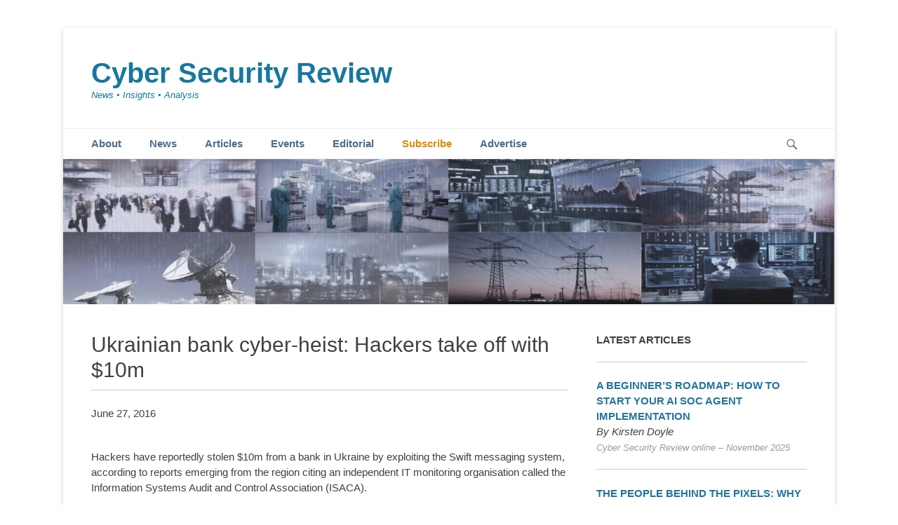

--- FILE ---
content_type: text/html; charset=UTF-8
request_url: https://www.cybersecurity-review.com/ukrainian-bank-cyber-heist-hackers-take-off-with-10m/
body_size: 13230
content:
		<!DOCTYPE html>
		<html lang="en-GB" prefix="og: https://ogp.me/ns#">
		
    <div id="header-widget-area" class="hw-widget widget-area" role="complementary">
	<div class="hw-widget"><div class="textwidget"></div></div>    </div>
	

<head>
	<!-- Google Tag Manager -->
<script type="c636da6cc3d4f2f2bfae9bfa-text/javascript">(function(w,d,s,l,i){w[l]=w[l]||[];w[l].push({'gtm.start':
new Date().getTime(),event:'gtm.js'});var f=d.getElementsByTagName(s)[0],
j=d.createElement(s),dl=l!='dataLayer'?'&l='+l:'';j.async=true;j.src=
'https://www.googletagmanager.com/gtm.js?id='+i+dl;f.parentNode.insertBefore(j,f);
})(window,document,'script','dataLayer','GTM-5N6WKKN');</script>
<!-- End Google Tag Manager -->

		<meta charset="UTF-8">
		<link rel="profile" href="https://gmpg.org/xfn/11">
			<style>img:is([sizes="auto" i], [sizes^="auto," i]) { contain-intrinsic-size: 3000px 1500px }</style>
	<meta name="viewport" content="width=device-width, initial-scale=1, minimum-scale=1">
<!-- Search Engine Optimization by Rank Math - https://rankmath.com/ -->
<title>Ukrainian bank cyber-heist: Hackers take off with $10m - Cyber Security Review</title>
<meta name="description" content="June 27, 2016"/>
<meta name="robots" content="follow, index, max-snippet:-1, max-video-preview:-1, max-image-preview:large"/>
<link rel="canonical" href="https://www.cybersecurity-review.com/ukrainian-bank-cyber-heist-hackers-take-off-with-10m/" />
<meta property="og:locale" content="en_GB" />
<meta property="og:type" content="article" />
<meta property="og:title" content="Ukrainian bank cyber-heist: Hackers take off with $10m - Cyber Security Review" />
<meta property="og:description" content="June 27, 2016" />
<meta property="og:url" content="https://www.cybersecurity-review.com/ukrainian-bank-cyber-heist-hackers-take-off-with-10m/" />
<meta property="og:site_name" content="Cyber Security Review" />
<meta property="article:published_time" content="2016-06-29T17:14:06+00:00" />
<meta name="twitter:card" content="summary_large_image" />
<meta name="twitter:title" content="Ukrainian bank cyber-heist: Hackers take off with $10m - Cyber Security Review" />
<meta name="twitter:description" content="June 27, 2016" />
<meta name="twitter:site" content="@https://twitter.com/DBMCSR" />
<meta name="twitter:creator" content="@https://twitter.com/DBMCSR" />
<meta name="twitter:label1" content="Time to read" />
<meta name="twitter:data1" content="Less than a minute" />
<script type="application/ld+json" class="rank-math-schema">{"@context":"https://schema.org","@graph":[{"@type":["NewsMediaOrganization","Organization"],"@id":"https://www.cybersecurity-review.com/#organization","name":"Cyber Security Review","url":"https://www.cybersecurity-review.com","sameAs":["https://twitter.com/https://twitter.com/DBMCSR"]},{"@type":"WebSite","@id":"https://www.cybersecurity-review.com/#website","url":"https://www.cybersecurity-review.com","name":"Cyber Security Review","publisher":{"@id":"https://www.cybersecurity-review.com/#organization"},"inLanguage":"en-GB"},{"@type":"WebPage","@id":"https://www.cybersecurity-review.com/ukrainian-bank-cyber-heist-hackers-take-off-with-10m/#webpage","url":"https://www.cybersecurity-review.com/ukrainian-bank-cyber-heist-hackers-take-off-with-10m/","name":"Ukrainian bank cyber-heist: Hackers take off with $10m - Cyber Security Review","datePublished":"2016-06-29T17:14:06+00:00","dateModified":"2016-06-29T17:14:06+00:00","isPartOf":{"@id":"https://www.cybersecurity-review.com/#website"},"inLanguage":"en-GB"},{"@type":"Person","@id":"https://www.cybersecurity-review.com/ukrainian-bank-cyber-heist-hackers-take-off-with-10m/#author","name":"Cyber Security Review","image":{"@type":"ImageObject","@id":"https://secure.gravatar.com/avatar/1d6a6e1b0ef64d452f6f869b242fe11529a658ea7bbcd7de5a172458058ab6a8?s=96&amp;d=mm&amp;r=g","url":"https://secure.gravatar.com/avatar/1d6a6e1b0ef64d452f6f869b242fe11529a658ea7bbcd7de5a172458058ab6a8?s=96&amp;d=mm&amp;r=g","caption":"Cyber Security Review","inLanguage":"en-GB"},"worksFor":{"@id":"https://www.cybersecurity-review.com/#organization"}},{"@type":"Article","headline":"Ukrainian bank cyber-heist: Hackers take off with $10m - Cyber Security Review","datePublished":"2016-06-29T17:14:06+00:00","dateModified":"2016-06-29T17:14:06+00:00","author":{"@id":"https://www.cybersecurity-review.com/ukrainian-bank-cyber-heist-hackers-take-off-with-10m/#author","name":"Cyber Security Review"},"publisher":{"@id":"https://www.cybersecurity-review.com/#organization"},"description":"June 27, 2016","name":"Ukrainian bank cyber-heist: Hackers take off with $10m - Cyber Security Review","@id":"https://www.cybersecurity-review.com/ukrainian-bank-cyber-heist-hackers-take-off-with-10m/#richSnippet","isPartOf":{"@id":"https://www.cybersecurity-review.com/ukrainian-bank-cyber-heist-hackers-take-off-with-10m/#webpage"},"inLanguage":"en-GB","mainEntityOfPage":{"@id":"https://www.cybersecurity-review.com/ukrainian-bank-cyber-heist-hackers-take-off-with-10m/#webpage"}}]}</script>
<!-- /Rank Math WordPress SEO plugin -->

<link rel='dns-prefetch' href='//js.stripe.com' />
<script type="c636da6cc3d4f2f2bfae9bfa-text/javascript">
/* <![CDATA[ */
window._wpemojiSettings = {"baseUrl":"https:\/\/s.w.org\/images\/core\/emoji\/16.0.1\/72x72\/","ext":".png","svgUrl":"https:\/\/s.w.org\/images\/core\/emoji\/16.0.1\/svg\/","svgExt":".svg","source":{"concatemoji":"https:\/\/www.cybersecurity-review.com\/wp-includes\/js\/wp-emoji-release.min.js?ver=6.8.3"}};
/*! This file is auto-generated */
!function(s,n){var o,i,e;function c(e){try{var t={supportTests:e,timestamp:(new Date).valueOf()};sessionStorage.setItem(o,JSON.stringify(t))}catch(e){}}function p(e,t,n){e.clearRect(0,0,e.canvas.width,e.canvas.height),e.fillText(t,0,0);var t=new Uint32Array(e.getImageData(0,0,e.canvas.width,e.canvas.height).data),a=(e.clearRect(0,0,e.canvas.width,e.canvas.height),e.fillText(n,0,0),new Uint32Array(e.getImageData(0,0,e.canvas.width,e.canvas.height).data));return t.every(function(e,t){return e===a[t]})}function u(e,t){e.clearRect(0,0,e.canvas.width,e.canvas.height),e.fillText(t,0,0);for(var n=e.getImageData(16,16,1,1),a=0;a<n.data.length;a++)if(0!==n.data[a])return!1;return!0}function f(e,t,n,a){switch(t){case"flag":return n(e,"\ud83c\udff3\ufe0f\u200d\u26a7\ufe0f","\ud83c\udff3\ufe0f\u200b\u26a7\ufe0f")?!1:!n(e,"\ud83c\udde8\ud83c\uddf6","\ud83c\udde8\u200b\ud83c\uddf6")&&!n(e,"\ud83c\udff4\udb40\udc67\udb40\udc62\udb40\udc65\udb40\udc6e\udb40\udc67\udb40\udc7f","\ud83c\udff4\u200b\udb40\udc67\u200b\udb40\udc62\u200b\udb40\udc65\u200b\udb40\udc6e\u200b\udb40\udc67\u200b\udb40\udc7f");case"emoji":return!a(e,"\ud83e\udedf")}return!1}function g(e,t,n,a){var r="undefined"!=typeof WorkerGlobalScope&&self instanceof WorkerGlobalScope?new OffscreenCanvas(300,150):s.createElement("canvas"),o=r.getContext("2d",{willReadFrequently:!0}),i=(o.textBaseline="top",o.font="600 32px Arial",{});return e.forEach(function(e){i[e]=t(o,e,n,a)}),i}function t(e){var t=s.createElement("script");t.src=e,t.defer=!0,s.head.appendChild(t)}"undefined"!=typeof Promise&&(o="wpEmojiSettingsSupports",i=["flag","emoji"],n.supports={everything:!0,everythingExceptFlag:!0},e=new Promise(function(e){s.addEventListener("DOMContentLoaded",e,{once:!0})}),new Promise(function(t){var n=function(){try{var e=JSON.parse(sessionStorage.getItem(o));if("object"==typeof e&&"number"==typeof e.timestamp&&(new Date).valueOf()<e.timestamp+604800&&"object"==typeof e.supportTests)return e.supportTests}catch(e){}return null}();if(!n){if("undefined"!=typeof Worker&&"undefined"!=typeof OffscreenCanvas&&"undefined"!=typeof URL&&URL.createObjectURL&&"undefined"!=typeof Blob)try{var e="postMessage("+g.toString()+"("+[JSON.stringify(i),f.toString(),p.toString(),u.toString()].join(",")+"));",a=new Blob([e],{type:"text/javascript"}),r=new Worker(URL.createObjectURL(a),{name:"wpTestEmojiSupports"});return void(r.onmessage=function(e){c(n=e.data),r.terminate(),t(n)})}catch(e){}c(n=g(i,f,p,u))}t(n)}).then(function(e){for(var t in e)n.supports[t]=e[t],n.supports.everything=n.supports.everything&&n.supports[t],"flag"!==t&&(n.supports.everythingExceptFlag=n.supports.everythingExceptFlag&&n.supports[t]);n.supports.everythingExceptFlag=n.supports.everythingExceptFlag&&!n.supports.flag,n.DOMReady=!1,n.readyCallback=function(){n.DOMReady=!0}}).then(function(){return e}).then(function(){var e;n.supports.everything||(n.readyCallback(),(e=n.source||{}).concatemoji?t(e.concatemoji):e.wpemoji&&e.twemoji&&(t(e.twemoji),t(e.wpemoji)))}))}((window,document),window._wpemojiSettings);
/* ]]> */
</script>

<style id='wp-emoji-styles-inline-css' type='text/css'>

	img.wp-smiley, img.emoji {
		display: inline !important;
		border: none !important;
		box-shadow: none !important;
		height: 1em !important;
		width: 1em !important;
		margin: 0 0.07em !important;
		vertical-align: -0.1em !important;
		background: none !important;
		padding: 0 !important;
	}
</style>
<link rel='stylesheet' id='wp-block-library-css' href='https://www.cybersecurity-review.com/wp-includes/css/dist/block-library/style.min.css?ver=6.8.3' type='text/css' media='all' />
<style id='wp-block-library-theme-inline-css' type='text/css'>
.wp-block-audio :where(figcaption){color:#555;font-size:13px;text-align:center}.is-dark-theme .wp-block-audio :where(figcaption){color:#ffffffa6}.wp-block-audio{margin:0 0 1em}.wp-block-code{border:1px solid #ccc;border-radius:4px;font-family:Menlo,Consolas,monaco,monospace;padding:.8em 1em}.wp-block-embed :where(figcaption){color:#555;font-size:13px;text-align:center}.is-dark-theme .wp-block-embed :where(figcaption){color:#ffffffa6}.wp-block-embed{margin:0 0 1em}.blocks-gallery-caption{color:#555;font-size:13px;text-align:center}.is-dark-theme .blocks-gallery-caption{color:#ffffffa6}:root :where(.wp-block-image figcaption){color:#555;font-size:13px;text-align:center}.is-dark-theme :root :where(.wp-block-image figcaption){color:#ffffffa6}.wp-block-image{margin:0 0 1em}.wp-block-pullquote{border-bottom:4px solid;border-top:4px solid;color:currentColor;margin-bottom:1.75em}.wp-block-pullquote cite,.wp-block-pullquote footer,.wp-block-pullquote__citation{color:currentColor;font-size:.8125em;font-style:normal;text-transform:uppercase}.wp-block-quote{border-left:.25em solid;margin:0 0 1.75em;padding-left:1em}.wp-block-quote cite,.wp-block-quote footer{color:currentColor;font-size:.8125em;font-style:normal;position:relative}.wp-block-quote:where(.has-text-align-right){border-left:none;border-right:.25em solid;padding-left:0;padding-right:1em}.wp-block-quote:where(.has-text-align-center){border:none;padding-left:0}.wp-block-quote.is-large,.wp-block-quote.is-style-large,.wp-block-quote:where(.is-style-plain){border:none}.wp-block-search .wp-block-search__label{font-weight:700}.wp-block-search__button{border:1px solid #ccc;padding:.375em .625em}:where(.wp-block-group.has-background){padding:1.25em 2.375em}.wp-block-separator.has-css-opacity{opacity:.4}.wp-block-separator{border:none;border-bottom:2px solid;margin-left:auto;margin-right:auto}.wp-block-separator.has-alpha-channel-opacity{opacity:1}.wp-block-separator:not(.is-style-wide):not(.is-style-dots){width:100px}.wp-block-separator.has-background:not(.is-style-dots){border-bottom:none;height:1px}.wp-block-separator.has-background:not(.is-style-wide):not(.is-style-dots){height:2px}.wp-block-table{margin:0 0 1em}.wp-block-table td,.wp-block-table th{word-break:normal}.wp-block-table :where(figcaption){color:#555;font-size:13px;text-align:center}.is-dark-theme .wp-block-table :where(figcaption){color:#ffffffa6}.wp-block-video :where(figcaption){color:#555;font-size:13px;text-align:center}.is-dark-theme .wp-block-video :where(figcaption){color:#ffffffa6}.wp-block-video{margin:0 0 1em}:root :where(.wp-block-template-part.has-background){margin-bottom:0;margin-top:0;padding:1.25em 2.375em}
</style>
<style id='classic-theme-styles-inline-css' type='text/css'>
/*! This file is auto-generated */
.wp-block-button__link{color:#fff;background-color:#32373c;border-radius:9999px;box-shadow:none;text-decoration:none;padding:calc(.667em + 2px) calc(1.333em + 2px);font-size:1.125em}.wp-block-file__button{background:#32373c;color:#fff;text-decoration:none}
</style>
<style id='global-styles-inline-css' type='text/css'>
:root{--wp--preset--aspect-ratio--square: 1;--wp--preset--aspect-ratio--4-3: 4/3;--wp--preset--aspect-ratio--3-4: 3/4;--wp--preset--aspect-ratio--3-2: 3/2;--wp--preset--aspect-ratio--2-3: 2/3;--wp--preset--aspect-ratio--16-9: 16/9;--wp--preset--aspect-ratio--9-16: 9/16;--wp--preset--color--black: #111111;--wp--preset--color--cyan-bluish-gray: #abb8c3;--wp--preset--color--white: #ffffff;--wp--preset--color--pale-pink: #f78da7;--wp--preset--color--vivid-red: #cf2e2e;--wp--preset--color--luminous-vivid-orange: #ff6900;--wp--preset--color--luminous-vivid-amber: #fcb900;--wp--preset--color--light-green-cyan: #7bdcb5;--wp--preset--color--vivid-green-cyan: #00d084;--wp--preset--color--pale-cyan-blue: #8ed1fc;--wp--preset--color--vivid-cyan-blue: #0693e3;--wp--preset--color--vivid-purple: #9b51e0;--wp--preset--color--gray: #f4f4f4;--wp--preset--color--yellow: #e5ae4a;--wp--preset--color--blue: #21759b;--wp--preset--gradient--vivid-cyan-blue-to-vivid-purple: linear-gradient(135deg,rgba(6,147,227,1) 0%,rgb(155,81,224) 100%);--wp--preset--gradient--light-green-cyan-to-vivid-green-cyan: linear-gradient(135deg,rgb(122,220,180) 0%,rgb(0,208,130) 100%);--wp--preset--gradient--luminous-vivid-amber-to-luminous-vivid-orange: linear-gradient(135deg,rgba(252,185,0,1) 0%,rgba(255,105,0,1) 100%);--wp--preset--gradient--luminous-vivid-orange-to-vivid-red: linear-gradient(135deg,rgba(255,105,0,1) 0%,rgb(207,46,46) 100%);--wp--preset--gradient--very-light-gray-to-cyan-bluish-gray: linear-gradient(135deg,rgb(238,238,238) 0%,rgb(169,184,195) 100%);--wp--preset--gradient--cool-to-warm-spectrum: linear-gradient(135deg,rgb(74,234,220) 0%,rgb(151,120,209) 20%,rgb(207,42,186) 40%,rgb(238,44,130) 60%,rgb(251,105,98) 80%,rgb(254,248,76) 100%);--wp--preset--gradient--blush-light-purple: linear-gradient(135deg,rgb(255,206,236) 0%,rgb(152,150,240) 100%);--wp--preset--gradient--blush-bordeaux: linear-gradient(135deg,rgb(254,205,165) 0%,rgb(254,45,45) 50%,rgb(107,0,62) 100%);--wp--preset--gradient--luminous-dusk: linear-gradient(135deg,rgb(255,203,112) 0%,rgb(199,81,192) 50%,rgb(65,88,208) 100%);--wp--preset--gradient--pale-ocean: linear-gradient(135deg,rgb(255,245,203) 0%,rgb(182,227,212) 50%,rgb(51,167,181) 100%);--wp--preset--gradient--electric-grass: linear-gradient(135deg,rgb(202,248,128) 0%,rgb(113,206,126) 100%);--wp--preset--gradient--midnight: linear-gradient(135deg,rgb(2,3,129) 0%,rgb(40,116,252) 100%);--wp--preset--font-size--small: 14px;--wp--preset--font-size--medium: 20px;--wp--preset--font-size--large: 48px;--wp--preset--font-size--x-large: 42px;--wp--preset--font-size--normal: 17px;--wp--preset--font-size--huge: 64px;--wp--preset--spacing--20: 0.44rem;--wp--preset--spacing--30: 0.67rem;--wp--preset--spacing--40: 1rem;--wp--preset--spacing--50: 1.5rem;--wp--preset--spacing--60: 2.25rem;--wp--preset--spacing--70: 3.38rem;--wp--preset--spacing--80: 5.06rem;--wp--preset--shadow--natural: 6px 6px 9px rgba(0, 0, 0, 0.2);--wp--preset--shadow--deep: 12px 12px 50px rgba(0, 0, 0, 0.4);--wp--preset--shadow--sharp: 6px 6px 0px rgba(0, 0, 0, 0.2);--wp--preset--shadow--outlined: 6px 6px 0px -3px rgba(255, 255, 255, 1), 6px 6px rgba(0, 0, 0, 1);--wp--preset--shadow--crisp: 6px 6px 0px rgba(0, 0, 0, 1);}:where(.is-layout-flex){gap: 0.5em;}:where(.is-layout-grid){gap: 0.5em;}body .is-layout-flex{display: flex;}.is-layout-flex{flex-wrap: wrap;align-items: center;}.is-layout-flex > :is(*, div){margin: 0;}body .is-layout-grid{display: grid;}.is-layout-grid > :is(*, div){margin: 0;}:where(.wp-block-columns.is-layout-flex){gap: 2em;}:where(.wp-block-columns.is-layout-grid){gap: 2em;}:where(.wp-block-post-template.is-layout-flex){gap: 1.25em;}:where(.wp-block-post-template.is-layout-grid){gap: 1.25em;}.has-black-color{color: var(--wp--preset--color--black) !important;}.has-cyan-bluish-gray-color{color: var(--wp--preset--color--cyan-bluish-gray) !important;}.has-white-color{color: var(--wp--preset--color--white) !important;}.has-pale-pink-color{color: var(--wp--preset--color--pale-pink) !important;}.has-vivid-red-color{color: var(--wp--preset--color--vivid-red) !important;}.has-luminous-vivid-orange-color{color: var(--wp--preset--color--luminous-vivid-orange) !important;}.has-luminous-vivid-amber-color{color: var(--wp--preset--color--luminous-vivid-amber) !important;}.has-light-green-cyan-color{color: var(--wp--preset--color--light-green-cyan) !important;}.has-vivid-green-cyan-color{color: var(--wp--preset--color--vivid-green-cyan) !important;}.has-pale-cyan-blue-color{color: var(--wp--preset--color--pale-cyan-blue) !important;}.has-vivid-cyan-blue-color{color: var(--wp--preset--color--vivid-cyan-blue) !important;}.has-vivid-purple-color{color: var(--wp--preset--color--vivid-purple) !important;}.has-black-background-color{background-color: var(--wp--preset--color--black) !important;}.has-cyan-bluish-gray-background-color{background-color: var(--wp--preset--color--cyan-bluish-gray) !important;}.has-white-background-color{background-color: var(--wp--preset--color--white) !important;}.has-pale-pink-background-color{background-color: var(--wp--preset--color--pale-pink) !important;}.has-vivid-red-background-color{background-color: var(--wp--preset--color--vivid-red) !important;}.has-luminous-vivid-orange-background-color{background-color: var(--wp--preset--color--luminous-vivid-orange) !important;}.has-luminous-vivid-amber-background-color{background-color: var(--wp--preset--color--luminous-vivid-amber) !important;}.has-light-green-cyan-background-color{background-color: var(--wp--preset--color--light-green-cyan) !important;}.has-vivid-green-cyan-background-color{background-color: var(--wp--preset--color--vivid-green-cyan) !important;}.has-pale-cyan-blue-background-color{background-color: var(--wp--preset--color--pale-cyan-blue) !important;}.has-vivid-cyan-blue-background-color{background-color: var(--wp--preset--color--vivid-cyan-blue) !important;}.has-vivid-purple-background-color{background-color: var(--wp--preset--color--vivid-purple) !important;}.has-black-border-color{border-color: var(--wp--preset--color--black) !important;}.has-cyan-bluish-gray-border-color{border-color: var(--wp--preset--color--cyan-bluish-gray) !important;}.has-white-border-color{border-color: var(--wp--preset--color--white) !important;}.has-pale-pink-border-color{border-color: var(--wp--preset--color--pale-pink) !important;}.has-vivid-red-border-color{border-color: var(--wp--preset--color--vivid-red) !important;}.has-luminous-vivid-orange-border-color{border-color: var(--wp--preset--color--luminous-vivid-orange) !important;}.has-luminous-vivid-amber-border-color{border-color: var(--wp--preset--color--luminous-vivid-amber) !important;}.has-light-green-cyan-border-color{border-color: var(--wp--preset--color--light-green-cyan) !important;}.has-vivid-green-cyan-border-color{border-color: var(--wp--preset--color--vivid-green-cyan) !important;}.has-pale-cyan-blue-border-color{border-color: var(--wp--preset--color--pale-cyan-blue) !important;}.has-vivid-cyan-blue-border-color{border-color: var(--wp--preset--color--vivid-cyan-blue) !important;}.has-vivid-purple-border-color{border-color: var(--wp--preset--color--vivid-purple) !important;}.has-vivid-cyan-blue-to-vivid-purple-gradient-background{background: var(--wp--preset--gradient--vivid-cyan-blue-to-vivid-purple) !important;}.has-light-green-cyan-to-vivid-green-cyan-gradient-background{background: var(--wp--preset--gradient--light-green-cyan-to-vivid-green-cyan) !important;}.has-luminous-vivid-amber-to-luminous-vivid-orange-gradient-background{background: var(--wp--preset--gradient--luminous-vivid-amber-to-luminous-vivid-orange) !important;}.has-luminous-vivid-orange-to-vivid-red-gradient-background{background: var(--wp--preset--gradient--luminous-vivid-orange-to-vivid-red) !important;}.has-very-light-gray-to-cyan-bluish-gray-gradient-background{background: var(--wp--preset--gradient--very-light-gray-to-cyan-bluish-gray) !important;}.has-cool-to-warm-spectrum-gradient-background{background: var(--wp--preset--gradient--cool-to-warm-spectrum) !important;}.has-blush-light-purple-gradient-background{background: var(--wp--preset--gradient--blush-light-purple) !important;}.has-blush-bordeaux-gradient-background{background: var(--wp--preset--gradient--blush-bordeaux) !important;}.has-luminous-dusk-gradient-background{background: var(--wp--preset--gradient--luminous-dusk) !important;}.has-pale-ocean-gradient-background{background: var(--wp--preset--gradient--pale-ocean) !important;}.has-electric-grass-gradient-background{background: var(--wp--preset--gradient--electric-grass) !important;}.has-midnight-gradient-background{background: var(--wp--preset--gradient--midnight) !important;}.has-small-font-size{font-size: var(--wp--preset--font-size--small) !important;}.has-medium-font-size{font-size: var(--wp--preset--font-size--medium) !important;}.has-large-font-size{font-size: var(--wp--preset--font-size--large) !important;}.has-x-large-font-size{font-size: var(--wp--preset--font-size--x-large) !important;}
:where(.wp-block-post-template.is-layout-flex){gap: 1.25em;}:where(.wp-block-post-template.is-layout-grid){gap: 1.25em;}
:where(.wp-block-columns.is-layout-flex){gap: 2em;}:where(.wp-block-columns.is-layout-grid){gap: 2em;}
:root :where(.wp-block-pullquote){font-size: 1.5em;line-height: 1.6;}
</style>
<link rel='stylesheet' id='buy-me-a-coffee-css' href='https://www.cybersecurity-review.com/wp-content/plugins/buymeacoffee/public/css/buy-me-a-coffee-public.css?ver=4.4.2' type='text/css' media='all' />
<link rel='stylesheet' id='meteor-slides-css' href='https://www.cybersecurity-review.com/wp-content/plugins/meteor-slides/css/meteor-slides.css?ver=1.0' type='text/css' media='all' />
<link rel='stylesheet' id='wptg-styles-css' href='https://www.cybersecurity-review.com/wp-content/plugins/table-generator/css/style.css?ver=1.2' type='text/css' media='all' />
<link rel='stylesheet' id='sidebar-login-css' href='https://www.cybersecurity-review.com/wp-content/plugins/sidebar-login/build/sidebar-login.css?ver=1709035287' type='text/css' media='all' />
<link rel='stylesheet' id='issuem-leaky-paywall-css' href='https://www.cybersecurity-review.com/wp-content/plugins/leaky-paywall//css/issuem-leaky-paywall.css?ver=4.22.5' type='text/css' media='all' />
<link rel='stylesheet' id='catchbase-style-css' href='https://www.cybersecurity-review.com/wp-content/themes/catch-base/style.css?ver=20250314-105903' type='text/css' media='all' />
<link rel='stylesheet' id='catch-base-block-style-css' href='https://www.cybersecurity-review.com/wp-content/themes/catch-base/css/blocks.css?ver=3.4.7' type='text/css' media='all' />
<link rel='stylesheet' id='genericons-css' href='https://www.cybersecurity-review.com/wp-content/themes/catch-base/css/genericons/genericons.css?ver=3.4.1' type='text/css' media='all' />
<link rel='stylesheet' id='catchbase-responsive-css' href='https://www.cybersecurity-review.com/wp-content/themes/catch-base/css/responsive.css?ver=6.8.3' type='text/css' media='all' />
<link rel='stylesheet' id='jquery-sidr-css' href='https://www.cybersecurity-review.com/wp-content/themes/catch-base/css/jquery.sidr.light.min.css?ver=2.1.0' type='text/css' media='all' />
<script type="c636da6cc3d4f2f2bfae9bfa-text/javascript" src="https://www.cybersecurity-review.com/wp-includes/js/jquery/jquery.min.js?ver=3.7.1" id="jquery-core-js"></script>
<script type="c636da6cc3d4f2f2bfae9bfa-text/javascript" src="https://www.cybersecurity-review.com/wp-includes/js/jquery/jquery-migrate.min.js?ver=3.4.1" id="jquery-migrate-js"></script>
<script type="c636da6cc3d4f2f2bfae9bfa-text/javascript" src="https://www.cybersecurity-review.com/wp-content/plugins/buymeacoffee/public/js/buy-me-a-coffee-public.js?ver=4.4.2" id="buy-me-a-coffee-js"></script>
<script type="c636da6cc3d4f2f2bfae9bfa-text/javascript" src="https://www.cybersecurity-review.com/wp-content/plugins/meteor-slides/js/jquery.cycle.all.js?ver=6.8.3" id="jquery-cycle-js"></script>
<script type="c636da6cc3d4f2f2bfae9bfa-text/javascript" src="https://www.cybersecurity-review.com/wp-content/plugins/meteor-slides/js/jquery.metadata.v2.js?ver=6.8.3" id="jquery-metadata-js"></script>
<script type="c636da6cc3d4f2f2bfae9bfa-text/javascript" src="https://www.cybersecurity-review.com/wp-content/plugins/meteor-slides/js/jquery.touchwipe.1.1.1.js?ver=6.8.3" id="jquery-touchwipe-js"></script>
<script type="c636da6cc3d4f2f2bfae9bfa-text/javascript" id="meteorslides-script-js-extra">
/* <![CDATA[ */
var meteorslidessettings = {"meteorslideshowspeed":"1000","meteorslideshowduration":"4000","meteorslideshowheight":"500","meteorslideshowwidth":"940","meteorslideshowtransition":"fade"};
/* ]]> */
</script>
<script type="c636da6cc3d4f2f2bfae9bfa-text/javascript" src="https://www.cybersecurity-review.com/wp-content/plugins/meteor-slides/js/slideshow.js?ver=6.8.3" id="meteorslides-script-js"></script>
<script type="c636da6cc3d4f2f2bfae9bfa-text/javascript" src="https://www.cybersecurity-review.com/wp-content/themes/catch-base/js/jquery.sidr.min.js?ver=2.2.1.1" id="jquery-sidr-js"></script>
<script type="c636da6cc3d4f2f2bfae9bfa-text/javascript" src="https://www.cybersecurity-review.com/wp-content/themes/catch-base/js/catchbase-custom-scripts.min.js" id="catchbase-custom-scripts-js"></script>
<!--[if lt IE 9]>
<script type="text/javascript" src="https://www.cybersecurity-review.com/wp-content/themes/catch-base/js/html5.min.js?ver=3.7.3" id="catchbase-html5-js"></script>
<![endif]-->
<script type="c636da6cc3d4f2f2bfae9bfa-text/javascript" src="https://js.stripe.com/v3/?ver=4.22.5" id="stripe-js"></script>
<link rel="https://api.w.org/" href="https://www.cybersecurity-review.com/wp-json/" /><link rel="alternate" title="JSON" type="application/json" href="https://www.cybersecurity-review.com/wp-json/wp/v2/pages/4016" /><link rel="EditURI" type="application/rsd+xml" title="RSD" href="https://www.cybersecurity-review.com/xmlrpc.php?rsd" />
<meta name="generator" content="WordPress 6.8.3" />
<link rel='shortlink' href='https://www.cybersecurity-review.com/?p=4016' />
<link rel="alternate" title="oEmbed (JSON)" type="application/json+oembed" href="https://www.cybersecurity-review.com/wp-json/oembed/1.0/embed?url=https%3A%2F%2Fwww.cybersecurity-review.com%2Fukrainian-bank-cyber-heist-hackers-take-off-with-10m%2F" />
<link rel="alternate" title="oEmbed (XML)" type="text/xml+oembed" href="https://www.cybersecurity-review.com/wp-json/oembed/1.0/embed?url=https%3A%2F%2Fwww.cybersecurity-review.com%2Fukrainian-bank-cyber-heist-hackers-take-off-with-10m%2F&#038;format=xml" />
        <script data-name="BMC-Widget" src="https://cdnjs.buymeacoffee.com/1.0.0/widget.prod.min.js" data-id="" data-description="" data-message="" data-color="" data-position="" data-x_margin="" data-y_margin="" type="c636da6cc3d4f2f2bfae9bfa-text/javascript">
        </script>
        <link rel="icon" type="image/png" href="/wp-content/uploads/fbrfg/favicon-48x48.png" sizes="48x48" />
<link rel="icon" type="image/svg+xml" href="/wp-content/uploads/fbrfg/favicon.svg" />
<link rel="shortcut icon" href="/wp-content/uploads/fbrfg/favicon.ico" />
<link rel="apple-touch-icon" sizes="180x180" href="/wp-content/uploads/fbrfg/apple-touch-icon.png" />
<link rel="manifest" href="/wp-content/uploads/fbrfg/site.webmanifest" />
<!-- BEGIN Clicky Analytics v2.2.4 Tracking - https://wordpress.org/plugins/clicky-analytics/ -->
<script type="c636da6cc3d4f2f2bfae9bfa-text/javascript">
  var clicky_custom = clicky_custom || {};
  clicky_custom.outbound_pattern = ['/go/','/out/'];
</script>

<script async src="//static.getclicky.com/101262027.js" type="c636da6cc3d4f2f2bfae9bfa-text/javascript"></script>
<script src='//static.getclicky.com/inc/javascript/video/youtube.js' type="c636da6cc3d4f2f2bfae9bfa-text/javascript"></script>
<!-- END Clicky Analytics v2.2.4 Tracking -->

	<style type="text/css">
				.site-title a,
			.site-description {
				color: #1877a0 !important;
			}
		</style>
	<style type="text/css" id="custom-background-css">
body.custom-background { background-color: #ffffff; }
</style>
			<style type="text/css" id="wp-custom-css">
			.main-menu-font {
font-weight: bold;
}

.main-menu-font a{
  color: #4e6c8a !important;
}

.main-menu-font a:hover{
  color: #12b3cc !important;
}

.main-menu-font.current-menu-item a{
  color: #16ba11 !important;
}

.sub-menu-font.current-menu-item a{
  color: #16ba11 !important;
}

.subscribe-nav a{
  color: #de8807 !important;
}

.subscribe2-nav a{
  color: #4e6c8a !important;
}		</style>
		</head>

<body class="wp-singular page-template-default page page-id-4016 custom-background wp-embed-responsive wp-theme-catch-base sp-easy-accordion-enabled two-columns content-left excerpt-featured-image mobile-menu-one">
	<!-- Google Tag Manager (noscript) -->
<noscript><iframe src="https://www.googletagmanager.com/ns.html?id=GTM-5N6WKKN"
height="0" width="0" style="display:none;visibility:hidden"></iframe></noscript>
<!-- End Google Tag Manager (noscript) -->


		<div id="page" class="hfeed site">
				<header id="masthead" role="banner">
    		<div class="wrapper">
		
    <div id="mobile-header-left-menu" class="mobile-menu-anchor primary-menu">
        <a href="#mobile-header-left-nav" id="header-left-menu" class="genericon genericon-menu">
            <span class="mobile-menu-text">Menu</span>
        </a>
    </div><!-- #mobile-header-menu -->
    <div id="site-branding"><div id="site-header"><p class="site-title"><a href="https://www.cybersecurity-review.com/">Cyber Security Review</a></p><p class="site-description">News  •  Insights  •  Analysis</p></div><!-- #site-header --></div><!-- #site-branding-->	<aside class="sidebar sidebar-header-right widget-area">
			</aside><!-- .sidebar .header-sidebar .widget-area -->
			</div><!-- .wrapper -->
		</header><!-- #masthead -->
			<nav class="site-navigation nav-primary search-enabled" role="navigation">
        <div class="wrapper">
            <h3 class="assistive-text">Primary Menu</h3>
            <div class="screen-reader-text skip-link"><a href="#content" title="Skip to content">Skip to content</a></div>
            <ul id="menu-main-menu" class="menu catchbase-nav-menu"><li id="menu-item-139" class="main-menu-font menu-item menu-item-type-post_type menu-item-object-page menu-item-home menu-item-has-children menu-item-139"><a href="https://www.cybersecurity-review.com/">About</a>
<ul class="sub-menu">
	<li id="menu-item-14659" class="menu-item menu-item-type-post_type menu-item-object-page menu-item-14659"><a href="https://www.cybersecurity-review.com/advanced-persistent-threat/">Advanced Persistent Threat</a></li>
	<li id="menu-item-32042" class="menu-item menu-item-type-post_type menu-item-object-page menu-item-32042"><a href="https://www.cybersecurity-review.com/artificial-intelligence/">Artificial Intelligence</a></li>
	<li id="menu-item-14643" class="subscribe3-nav menu-item menu-item-type-post_type menu-item-object-page menu-item-has-children menu-item-14643"><a href="https://www.cybersecurity-review.com/critical-infrastructure-protection/">Critical Infrastructure Protection</a>
	<ul class="sub-menu">
		<li id="menu-item-15004" class="menu-item menu-item-type-post_type menu-item-object-page menu-item-15004"><a href="https://www.cybersecurity-review.com/aviation/">Aviation</a></li>
		<li id="menu-item-14667" class="menu-item menu-item-type-post_type menu-item-object-page menu-item-14667"><a href="https://www.cybersecurity-review.com/banking-and-finance/">Banking and Finance</a></li>
		<li id="menu-item-14676" class="menu-item menu-item-type-post_type menu-item-object-page menu-item-14676"><a href="https://www.cybersecurity-review.com/defence-and-aerospace/">Defence and Aerospace</a></li>
		<li id="menu-item-14675" class="menu-item menu-item-type-post_type menu-item-object-page menu-item-14675"><a href="https://www.cybersecurity-review.com/education-and-academia/">Education and Academia</a></li>
		<li id="menu-item-14674" class="menu-item menu-item-type-post_type menu-item-object-page menu-item-14674"><a href="https://www.cybersecurity-review.com/energy/">Energy</a></li>
		<li id="menu-item-14673" class="menu-item menu-item-type-post_type menu-item-object-page menu-item-14673"><a href="https://www.cybersecurity-review.com/government/">Government</a></li>
		<li id="menu-item-14672" class="menu-item menu-item-type-post_type menu-item-object-page menu-item-14672"><a href="https://www.cybersecurity-review.com/healthcare/">Healthcare</a></li>
		<li id="menu-item-14671" class="menu-item menu-item-type-post_type menu-item-object-page menu-item-14671"><a href="https://www.cybersecurity-review.com/industrial-security/">Industrial Security</a></li>
		<li id="menu-item-14670" class="menu-item menu-item-type-post_type menu-item-object-page menu-item-14670"><a href="https://www.cybersecurity-review.com/telecommunications/">Telecommunications</a></li>
		<li id="menu-item-14669" class="menu-item menu-item-type-post_type menu-item-object-page menu-item-14669"><a href="https://www.cybersecurity-review.com/transportation/">Transportation</a></li>
		<li id="menu-item-14668" class="menu-item menu-item-type-post_type menu-item-object-page menu-item-14668"><a href="https://www.cybersecurity-review.com/utilities/">Utilities</a></li>
	</ul>
</li>
	<li id="menu-item-14661" class="menu-item menu-item-type-post_type menu-item-object-page menu-item-has-children menu-item-14661"><a href="https://www.cybersecurity-review.com/cybercrime/">Cybercrime</a>
	<ul class="sub-menu">
		<li id="menu-item-15100" class="menu-item menu-item-type-post_type menu-item-object-page menu-item-15100"><a href="https://www.cybersecurity-review.com/ddos/">DDoS</a></li>
	</ul>
</li>
	<li id="menu-item-14665" class="menu-item menu-item-type-post_type menu-item-object-page menu-item-14665"><a href="https://www.cybersecurity-review.com/malware/">Malware</a></li>
	<li id="menu-item-14650" class="menu-item menu-item-type-post_type menu-item-object-page menu-item-14650"><a href="https://www.cybersecurity-review.com/network-security/">Network Security</a></li>
</ul>
</li>
<li id="menu-item-954" class="main-menu-font menu-item menu-item-type-post_type menu-item-object-page menu-item-has-children menu-item-954"><a href="https://www.cybersecurity-review.com/news/">News</a>
<ul class="sub-menu">
	<li id="menu-item-35700" class="menu-item menu-item-type-post_type menu-item-object-page menu-item-35700"><a href="https://www.cybersecurity-review.com/news-january-2026/">News – January 2026</a></li>
	<li id="menu-item-35424" class="menu-item menu-item-type-post_type menu-item-object-page menu-item-35424"><a href="https://www.cybersecurity-review.com/news-december-2025/">News – December 2025</a></li>
	<li id="menu-item-35203" class="menu-item menu-item-type-post_type menu-item-object-page menu-item-35203"><a href="https://www.cybersecurity-review.com/news-november-2025/">News – November 2025</a></li>
	<li id="menu-item-35006" class="menu-item menu-item-type-post_type menu-item-object-page menu-item-35006"><a href="https://www.cybersecurity-review.com/news-october-2025/">News – October 2025</a></li>
	<li id="menu-item-34810" class="menu-item menu-item-type-post_type menu-item-object-page menu-item-34810"><a href="https://www.cybersecurity-review.com/news-september-2025/">News – September 2025</a></li>
	<li id="menu-item-3396" class="menu-item menu-item-type-post_type menu-item-object-page menu-item-3396"><a href="https://www.cybersecurity-review.com/news-archive/">NEWS ARCHIVE</a></li>
</ul>
</li>
<li id="menu-item-1108" class="main-menu-font menu-item menu-item-type-post_type menu-item-object-page menu-item-1108"><a href="https://www.cybersecurity-review.com/articles/">Articles</a></li>
<li id="menu-item-137" class="main-menu-font menu-item menu-item-type-post_type menu-item-object-page menu-item-137"><a href="https://www.cybersecurity-review.com/events/">Events</a></li>
<li id="menu-item-138" class="main-menu-font menu-item menu-item-type-post_type menu-item-object-page menu-item-138"><a href="https://www.cybersecurity-review.com/editorial/">Editorial</a></li>
<li id="menu-item-10882" class="main-menu-font subscribe-nav menu-item menu-item-type-post_type menu-item-object-page menu-item-10882"><a href="https://www.cybersecurity-review.com/subscribe/cyber-security-review-subscription-form/">Subscribe</a></li>
<li id="menu-item-25461" class="main-menu-font menu-item menu-item-type-post_type menu-item-object-page menu-item-25461"><a href="https://www.cybersecurity-review.com/advertise-with-us/">Advertise</a></li>
</ul>                <div id="search-toggle" class="genericon">
                    <a class="screen-reader-text" href="#search-container">Search</a>
                </div>

                <div id="search-container" class="displaynone">
                    
<form role="search" method="get" class="search-form" action="https://www.cybersecurity-review.com/">
	<label>
		<span class="screen-reader-text">Search for:</span>
		<input type="search" class="search-field" placeholder="Search site..." value="" name="s" title="Search for:">
	</label>
	<input type="submit" class="search-submit" value="Search">
</form>
                </div>
    	</div><!-- .wrapper -->
    </nav><!-- .nav-primary -->
    <div id="header-featured-image">
					<div class="wrapper"><img class="wp-post-image" alt="" src="https://www.cybersecurity-review.com/wp-content/uploads/2022/01/CYBER-security-banner-September-2021-1200-pix.jpg" /></div><!-- .wrapper -->
				</div><!-- #header-featured-image -->		<div id="content" class="site-content">
			<div class="wrapper">
	
	<main id="main" class="site-main" role="main">

		
			
<article id="post-4016" class="post-4016 page type-page status-publish hentry">
	<!-- Page/Post Single Image Disabled or No Image set in Post Thumbnail -->	<div class="entry-container">
		<header class="entry-header">
			<h1 class="entry-title">Ukrainian bank cyber-heist: Hackers take off with $10m</h1>
		</header><!-- .entry-header -->

		<div class="entry-content">
			<div id="bk70" class="bk-widget widget-columns widget-columns-CM274V">
<hr />
<p>June 27, 2016<span class="" style="display:block;clear:both;height: 0px;padding-top: 20px;border-top-width:0px;border-bottom-width:0px;"></span></p>
<p>Hackers have reportedly stolen $10m from a bank in Ukraine by exploiting the Swift messaging system, according to reports emerging from the region citing an independent IT monitoring organisation called the Information Systems Audit and Control Association (ISACA).</p>
<p>English-language newspaper, the Kyiv Post, has reported the ISACA branch in Ukraine disclosed that cybercriminals were able to compromise the bank&#8217;s security in similar fashion to the incident at the Bangladesh central bank in which $81m (£56m) was stolen by hackers.</p>
<p>&#8220;At the current moment, dozens of banks (mostly in Ukraine and Russia) have been compromised, from which has been stolen hundreds of millions of dollars,&#8221; a member of the ISACA reportedly said before elaborating that $10m was compromised from a Ukrainian bank under investigation.</p>
<p>The bank in question has not yet been named – and is unlikely to be revealed as analysts are usually abiding by strict non-disclosure agreements until the firm itself chooses to go public with information.</p>
<p>&#8220;Banks now are not sharing such information at all and are afraid of publicity,&#8221; said Aleksey Yankovsky, head of ISACA&#8217;s Kyiv division, according to local media outlets.</p>
<p><a href="http://www.ibtimes.co.uk/ukrainian-bank-cyber-heist-hackers-compromise-swift-network-10m-theft-1567699" target="_blank" rel="noopener">Read full story…</a></p>
<hr />
<p><span style="font-size: 1.5rem; line-height: 1.5;"> </span></div>
					</div><!-- .entry-content -->
			</div><!-- .entry-container -->
</article><!-- #post-## -->
			
		
	</main><!-- #main -->


	<aside class="sidebar sidebar-primary widget-area" role="complementary">
	<section id="black-studio-tinymce-12" class="widget widget_black_studio_tinymce"><div class="widget-wrap"><div class="textwidget"><header>
<div class="entry-content">
<div id="bk70" class="bk-widget widget-columns widget-columns-CM274V">
<p><strong>LATEST ARTICLES</strong></p>
<header>
<header>
<header>
<header>
<header>
<header>
<hr />
</header>
<header>
<header><a href="https://www.cybersecurity-review.com/a-beginners-roadmap-how-to-start-your-ai-soc-agent-implementation/"><strong>A BEGINNER’S ROADMAP: HOW TO START YOUR AI SOC AGENT IMPLEMENTATION</strong></a><br />
<em>By Kirsten Doyle</em><br />
<em><span style="font-size: 10pt; color: #999999;">Cyber Security Review online – November 2025</span></em></p>
<hr />
</header>
<header><strong><a href="https://www.cybersecurity-review.com/the-people-behind-the-pixels-why-cybersecurity-in-critical-industries-is-more-human-than-ever/">THE PEOPLE BEHIND THE PIXELS: WHY CYBERSECURITY IN CRITICAL INDUSTRIES IS MORE HUMAN THAN EVER</a><br />
</strong><em><span style="font-size: 10pt; color: #999999;">Cyber Security Review online – July 2025</span></em></p>
<hr />
</header>
<header><a href="https://www.cybersecurity-review.com/how-to-maximize-exchange-server-uptime-some-best-practices/"><strong>HOW TO MAXIMIZE EXCHANGE SERVER UPTIME? - SOME BEST PRACTICES</strong></a><br />
<em><span style="font-size: 10pt; color: #999999;">Cyber Security Review online – June 2025</span></em></p>
<hr />
</header>
<header><strong><a href="https://www.cybersecurity-review.com/key-metrics-to-track-when-implementing-ai-in-your-soc/">KEY METRICS TO TRACK WHEN IMPLEMENTING AI IN YOUR SOC</a><br />
</strong><em><em>By Josh Breaker-Rolfe<br />
<span style="font-size: 10pt; color: #999999;">Cyber Security Review online – December 2024</span></em></em></p>
<hr />
<p><a href="https://www.cybersecurity-review.com/achieving-data-security-resilience-with-dspm-tools/"><strong>ACHIEVING DATA SECURITY RESILIENCE WITH DSPM TOOLS</strong></a><br />
<em>By Katrina Thompson</em><br />
<span style="font-size: 10pt; color: #999999;"><em>Cyber Security Review online – November 2024</em></span></p>
</header>
<header></header>
<header>
<hr />
</header>
<header><strong><a href="https://www.cybersecurity-review.com/cyber-security-in-critical-industries-challenges-solutions-and-the-road-ahead/">CYBER SECURITY IN CRITICAL INDUSTRIES: CHALLENGES, SOLUTIONS, AND THE ROAD AHEAD</a><br />
</strong><em><span style="font-size: 10pt; color: #999999;">Cyber Security Review online – August 2024</span></em></p>
<hr />
</header>
<header><strong><a href="https://www.cybersecurity-review.com/articles/how-to-engage-your-employees-in-security-awareness-training/">HOW TO ENGAGE YOUR EMPLOYEES IN SECURITY AWARENESS TRAINING</a><br />
</strong><em><em><span style="font-size: 10pt; color: #999999;">Cyber Security Review online – April 2024</span></em></em></p>
<hr />
<p><a href="https://www.cybersecurity-review.com/why-imminent-sec-cyber-rule-changes-means-cyber-security-leadership-must-come-from-the-very-top/"><strong>WHY IMMINENT SEC CYBER RULE CHANGES MEANS CYBER SECURITY LEADERSHIP MUST COME FROM THE VERY TOP</strong></a><br />
<em>By Miguel Clarke, GRC and Cyber Security lead for Armor Defense</em><br />
<span style="font-size: 10pt; color: #999999;"><em><em>Cyber Security Review online – November 2023</em></em></span></p>
</header>
<header></header>
<header>
<hr />
</header>
<header></header>
<header><strong><a href="https://www.cybersecurity-review.com/what-could-you-do-if-you-knew-how-every-piece-of-data-was-being-used/" target="_blank" rel="noopener">WHAT COULD YOU DO IF YOU KNEW HOW EVERY PIECE OF DATA WAS BEING USED?</a><br />
</strong><em>By Ross Moore, Cyber Security Support Analyst with Passageways</em><br />
<span style="font-size: 10pt; color: #999999;"><em><em>Cyber Security Review online – October 2023</em></em></span></header>
<header>
<hr />
</header>
<header><a href="https://www.cybersecurity-review.com/a-brief-history-of-data-loss-prevention/"><strong>A BRIEF HISTORY OF DATA LOSS PREVENTION</strong></a><br />
<span style="font-size: 10pt; color: #999999;"><em>Cyber Security Review online –  July 2023</em></span></p>
<hr />
</header>
<header><strong><a href="https://www.cybersecurity-review.com/the-5-essential-cybersecurity-awareness-training-tips-for-a-more-secure-environment/">THE 5 ESSENTIAL CYBERSECURITY AWARENESS TRAINING TIPS FOR A MORE SECURE ENVIRONMENT</a><br />
</strong><span style="color: #999999; font-size: 10pt;"><em>Cyber Security Review online –  June 2023</em></span></p>
<hr />
</header>
<header><strong><a href="https://www.cybersecurity-review.com/the-8-step-comprehensive-checklist-for-application-security-in-2023/">THE 8-STEP COMPREHENSIVE CHECKLIST FOR APPLICATION SECURITY IN 2023</a></strong><br />
<span style="font-size: 10pt; color: #999999;"><em>Cyber Security Review online –  </em><em><em>April 2023</em></em></span></header>
<header>
<hr />
</header>
<header><a href="https://www.cybersecurity-review.com/the-network-security-challenge-improving-visibility-to-defend-against-cyberthreats/" target="_blank" rel="noopener"><strong>THE NETWORK SECURITY CHALLENGE:</strong></a><br />
<span style="color: #808080;"><strong>Improving Visibility to Defend Against Cyberthreats</strong></span><br />
<span style="font-size: 10pt;"><em>By Kev Eley, Vice President Sales UK and Europe at LogRhythm</em></span></header>
</header>
<header>
<hr />
</header>
<header><a href="https://www.cybersecurity-review.com/news-november-2022/sweden-launches-europes-most-advanced-hub-for-automotive-cyber-security/"><strong>SWEDEN LAUNCHES EUROPE’S MOST ADVANCED HUB FOR AUTOMOTIVE CYBER SECURITY</strong></a><br />
<em>Research Institute engages ethical hackers and the latest research in cyber technology to combat spiraling threats to connected vehicles  </em></header>
<header></header>
</header>
</header>
</header>
</header>
</header>
<header class="entry-header"></header>
<header>
<header></header>
</header>
</div>
</div>
</header>
<header></header>
</div></div><!-- .widget-wrap --></section><!-- #widget-default-search -->	</aside><!-- .sidebar sidebar-primary widget-area -->


			</div><!-- .wrapper -->
	    </div><!-- #content -->
		            
	<footer id="colophon" class="site-footer" role="contentinfo">
    <div id="supplementary" class="one">
    <div class="wrapper">
                <div id="first" class="widget-area" role="complementary">
            <section id="black-studio-tinymce-52" class="widget widget_black_studio_tinymce"><div class="widget-wrap"><div class="textwidget"><p><a href="https://www.cybersecurity-review.com/resources/"><span style="text-decoration: underline;"><strong>Resources</strong></span> </a> |  <a href="https://www.cybersecurity-review.com/contact-us/"><span style="text-decoration: underline;"><strong>Contact us</strong></span></a>  |  <strong><span style="text-decoration: underline;"><a href="https://www.cybersecurity-review.com/advertise-with-us/">Advertise</a></span></strong>  |  <span style="text-decoration: underline;"><a href="https://www.cybersecurity-review.com/my-account"><strong>User Login</strong></a></span></p>
<p><strong><span style="text-decoration: underline;"><span class="" style="display:block;clear:both;height: 0px;padding-top: 1px;border-top-width:0px;border-bottom-width:0px;"></span></span></strong><br />
<strong><a href="https://twitter.com/DBMCSR" target="_blank" rel="noopener"><img class="wp-image-28955 size-full alignleft" src="https://www.cybersecurity-review.com/wp-content/uploads/2024/02/X-icon-3D-50px-new.png" alt="" width="50" height="50" /></a><br />
</strong></p>
</div></div><!-- .widget-wrap --></section><!-- #widget-default-search -->        </div><!-- #first .widget-area -->
        
        
            </div> <!-- .wrapper -->
</div><!-- #supplementary -->
    	<div id="site-generator" class="two">
    		<div class="wrapper">
    			<div id="footer-left-content" class="copyright">Copyright &copy; 2026 <a href="https://www.cybersecurity-review.com/">Cyber Security Review</a>. All Rights Reserved. <a class="privacy-policy-link" href="https://www.cybersecurity-review.com/privacy-policy/" rel="privacy-policy">Privacy Policy</a></div>

    			<div id="footer-right-content" class="powered">Catch Base&nbsp;by&nbsp;<a target="_blank" href="https://catchthemes.com/">Catch Themes</a></div>
			</div><!-- .wrapper -->
		</div><!-- #site-generator -->	</footer><!-- #colophon -->
			</div><!-- #page -->
		
<a href="#masthead" id="scrollup" class="genericon"><span class="screen-reader-text">Scroll Up</span></a><nav id="mobile-header-left-nav" class="mobile-menu" role="navigation"><ul id="header-left-nav" class="menu"><li class="main-menu-font menu-item menu-item-type-post_type menu-item-object-page menu-item-home menu-item-has-children menu-item-139"><a href="https://www.cybersecurity-review.com/">About</a>
<ul class="sub-menu">
	<li class="menu-item menu-item-type-post_type menu-item-object-page menu-item-14659"><a href="https://www.cybersecurity-review.com/advanced-persistent-threat/">Advanced Persistent Threat</a></li>
	<li class="menu-item menu-item-type-post_type menu-item-object-page menu-item-32042"><a href="https://www.cybersecurity-review.com/artificial-intelligence/">Artificial Intelligence</a></li>
	<li class="subscribe3-nav menu-item menu-item-type-post_type menu-item-object-page menu-item-has-children menu-item-14643"><a href="https://www.cybersecurity-review.com/critical-infrastructure-protection/">Critical Infrastructure Protection</a>
	<ul class="sub-menu">
		<li class="menu-item menu-item-type-post_type menu-item-object-page menu-item-15004"><a href="https://www.cybersecurity-review.com/aviation/">Aviation</a></li>
		<li class="menu-item menu-item-type-post_type menu-item-object-page menu-item-14667"><a href="https://www.cybersecurity-review.com/banking-and-finance/">Banking and Finance</a></li>
		<li class="menu-item menu-item-type-post_type menu-item-object-page menu-item-14676"><a href="https://www.cybersecurity-review.com/defence-and-aerospace/">Defence and Aerospace</a></li>
		<li class="menu-item menu-item-type-post_type menu-item-object-page menu-item-14675"><a href="https://www.cybersecurity-review.com/education-and-academia/">Education and Academia</a></li>
		<li class="menu-item menu-item-type-post_type menu-item-object-page menu-item-14674"><a href="https://www.cybersecurity-review.com/energy/">Energy</a></li>
		<li class="menu-item menu-item-type-post_type menu-item-object-page menu-item-14673"><a href="https://www.cybersecurity-review.com/government/">Government</a></li>
		<li class="menu-item menu-item-type-post_type menu-item-object-page menu-item-14672"><a href="https://www.cybersecurity-review.com/healthcare/">Healthcare</a></li>
		<li class="menu-item menu-item-type-post_type menu-item-object-page menu-item-14671"><a href="https://www.cybersecurity-review.com/industrial-security/">Industrial Security</a></li>
		<li class="menu-item menu-item-type-post_type menu-item-object-page menu-item-14670"><a href="https://www.cybersecurity-review.com/telecommunications/">Telecommunications</a></li>
		<li class="menu-item menu-item-type-post_type menu-item-object-page menu-item-14669"><a href="https://www.cybersecurity-review.com/transportation/">Transportation</a></li>
		<li class="menu-item menu-item-type-post_type menu-item-object-page menu-item-14668"><a href="https://www.cybersecurity-review.com/utilities/">Utilities</a></li>
	</ul>
</li>
	<li class="menu-item menu-item-type-post_type menu-item-object-page menu-item-has-children menu-item-14661"><a href="https://www.cybersecurity-review.com/cybercrime/">Cybercrime</a>
	<ul class="sub-menu">
		<li class="menu-item menu-item-type-post_type menu-item-object-page menu-item-15100"><a href="https://www.cybersecurity-review.com/ddos/">DDoS</a></li>
	</ul>
</li>
	<li class="menu-item menu-item-type-post_type menu-item-object-page menu-item-14665"><a href="https://www.cybersecurity-review.com/malware/">Malware</a></li>
	<li class="menu-item menu-item-type-post_type menu-item-object-page menu-item-14650"><a href="https://www.cybersecurity-review.com/network-security/">Network Security</a></li>
</ul>
</li>
<li class="main-menu-font menu-item menu-item-type-post_type menu-item-object-page menu-item-has-children menu-item-954"><a href="https://www.cybersecurity-review.com/news/">News</a>
<ul class="sub-menu">
	<li class="menu-item menu-item-type-post_type menu-item-object-page menu-item-35700"><a href="https://www.cybersecurity-review.com/news-january-2026/">News – January 2026</a></li>
	<li class="menu-item menu-item-type-post_type menu-item-object-page menu-item-35424"><a href="https://www.cybersecurity-review.com/news-december-2025/">News – December 2025</a></li>
	<li class="menu-item menu-item-type-post_type menu-item-object-page menu-item-35203"><a href="https://www.cybersecurity-review.com/news-november-2025/">News – November 2025</a></li>
	<li class="menu-item menu-item-type-post_type menu-item-object-page menu-item-35006"><a href="https://www.cybersecurity-review.com/news-october-2025/">News – October 2025</a></li>
	<li class="menu-item menu-item-type-post_type menu-item-object-page menu-item-34810"><a href="https://www.cybersecurity-review.com/news-september-2025/">News – September 2025</a></li>
	<li class="menu-item menu-item-type-post_type menu-item-object-page menu-item-3396"><a href="https://www.cybersecurity-review.com/news-archive/">NEWS ARCHIVE</a></li>
</ul>
</li>
<li class="main-menu-font menu-item menu-item-type-post_type menu-item-object-page menu-item-1108"><a href="https://www.cybersecurity-review.com/articles/">Articles</a></li>
<li class="main-menu-font menu-item menu-item-type-post_type menu-item-object-page menu-item-137"><a href="https://www.cybersecurity-review.com/events/">Events</a></li>
<li class="main-menu-font menu-item menu-item-type-post_type menu-item-object-page menu-item-138"><a href="https://www.cybersecurity-review.com/editorial/">Editorial</a></li>
<li class="main-menu-font subscribe-nav menu-item menu-item-type-post_type menu-item-object-page menu-item-10882"><a href="https://www.cybersecurity-review.com/subscribe/cyber-security-review-subscription-form/">Subscribe</a></li>
<li class="main-menu-font menu-item menu-item-type-post_type menu-item-object-page menu-item-25461"><a href="https://www.cybersecurity-review.com/advertise-with-us/">Advertise</a></li>
</ul></nav><!-- #mobile-header-left-nav -->
<script type="speculationrules">
{"prefetch":[{"source":"document","where":{"and":[{"href_matches":"\/*"},{"not":{"href_matches":["\/wp-*.php","\/wp-admin\/*","\/wp-content\/uploads\/*","\/wp-content\/*","\/wp-content\/plugins\/*","\/wp-content\/themes\/catch-base\/*","\/*\\?(.+)"]}},{"not":{"selector_matches":"a[rel~=\"nofollow\"]"}},{"not":{"selector_matches":".no-prefetch, .no-prefetch a"}}]},"eagerness":"conservative"}]}
</script>
<style>				.single article .entry-content {
				display: none;
				}
				</style><script type="c636da6cc3d4f2f2bfae9bfa-text/javascript" id="heartbeat-js-extra">
/* <![CDATA[ */
var heartbeatSettings = {"ajaxurl":"\/wp-admin\/admin-ajax.php","interval":"15"};
var dfehc_heartbeat_vars = {"recommendedInterval":"15","heartbeat_control_enabled":"1","nonce":"1751e982b2","ver":"1766843705","cache_bypass_rate":"0.05"};
/* ]]> */
</script>
<script type="c636da6cc3d4f2f2bfae9bfa-text/javascript" src="https://www.cybersecurity-review.com/wp-content/plugins/dynamic-front-end-heartbeat-control/js/heartbeat.min.js?ver=1.6.1" id="heartbeat-js"></script>
<script type="c636da6cc3d4f2f2bfae9bfa-text/javascript" src="https://www.cybersecurity-review.com/wp-content/plugins/leaky-paywall/js/js-cookie.js?ver=4.22.5" id="js_cookie_js-js"></script>
<script type="c636da6cc3d4f2f2bfae9bfa-text/javascript" id="leaky_paywall_cookie_js-js-extra">
/* <![CDATA[ */
var leaky_paywall_cookie_ajax = {"ajaxurl":"\/wp-admin\/admin-ajax.php","post_container":"article .entry-content","page_container":"article .entry-content","lead_in_elements":"1"};
/* ]]> */
</script>
<script type="c636da6cc3d4f2f2bfae9bfa-text/javascript" src="https://www.cybersecurity-review.com/wp-content/plugins/leaky-paywall/js/leaky-paywall-cookie.js?ver=4.22.5" id="leaky_paywall_cookie_js-js"></script>
<script type="c636da6cc3d4f2f2bfae9bfa-text/javascript" src="https://www.cybersecurity-review.com/wp-content/plugins/leaky-paywall/js/micromodal.min.js?ver=4.22.5" id="zeen101_micromodal-js"></script>
<script type="c636da6cc3d4f2f2bfae9bfa-text/javascript" id="leaky_paywall_validate-js-extra">
/* <![CDATA[ */
var leaky_paywall_validate_ajax = {"ajaxurl":"\/wp-admin\/admin-ajax.php","register_nonce":"126d7d075a","password_text":"Passwords do not match."};
/* ]]> */
</script>
<script type="c636da6cc3d4f2f2bfae9bfa-text/javascript" src="https://www.cybersecurity-review.com/wp-content/plugins/leaky-paywall/js/leaky-paywall-validate.js?ver=4.22.5" id="leaky_paywall_validate-js"></script>
<script type="c636da6cc3d4f2f2bfae9bfa-text/javascript" id="leaky_paywall_script-js-extra">
/* <![CDATA[ */
var leaky_paywall_script_ajax = {"ajaxurl":"\/wp-admin\/admin-ajax.php","stripe_pk":"pk_live_51NezynEBYL513Abrx6EcBeT1Gd9YfTmZ25lKuMtvUTvLsXtXDKjn1qQ00v5QUy7vBUEy2fBH4QcWnRjP7etDS8SA00yByDxF9e"};
/* ]]> */
</script>
<script type="c636da6cc3d4f2f2bfae9bfa-text/javascript" src="https://www.cybersecurity-review.com/wp-content/plugins/leaky-paywall/js/script.js?ver=4.22.5" id="leaky_paywall_script-js"></script>
<script type="c636da6cc3d4f2f2bfae9bfa-text/javascript" id="leaky_paywall_stripe_registration-js-extra">
/* <![CDATA[ */
var leaky_paywall_stripe_registration_ajax = {"ajaxurl":"\/wp-admin\/admin-ajax.php","stripe_pk":"pk_live_51NezynEBYL513Abrx6EcBeT1Gd9YfTmZ25lKuMtvUTvLsXtXDKjn1qQ00v5QUy7vBUEy2fBH4QcWnRjP7etDS8SA00yByDxF9e","continue_text":"Processing... Please Wait","next_text":"Next","billing_address":"no","redirect_url":"https:\/\/www.cybersecurity-review.com\/premium-content-user-profile\/","client_id":""};
/* ]]> */
</script>
<script type="c636da6cc3d4f2f2bfae9bfa-text/javascript" src="https://www.cybersecurity-review.com/wp-content/plugins/leaky-paywall/js/stripe-registration.js?ver=4.22.5" id="leaky_paywall_stripe_registration-js"></script>
<script type="c636da6cc3d4f2f2bfae9bfa-text/javascript" src="https://www.cybersecurity-review.com/wp-content/themes/catch-base/js/navigation.min.js?ver=20120206" id="catchbase-navigation-js"></script>
<script type="c636da6cc3d4f2f2bfae9bfa-text/javascript" src="https://www.cybersecurity-review.com/wp-content/themes/catch-base/js/skip-link-focus-fix.min.js?ver=20130115" id="catchbase-skip-link-focus-fix-js"></script>
<script type="c636da6cc3d4f2f2bfae9bfa-text/javascript" src="https://www.cybersecurity-review.com/wp-content/themes/catch-base/js/catchbase-scrollup.min.js?ver=20072014" id="catchbase-scrollup-js"></script>

<script src="/cdn-cgi/scripts/7d0fa10a/cloudflare-static/rocket-loader.min.js" data-cf-settings="c636da6cc3d4f2f2bfae9bfa-|49" defer></script><script defer src="https://static.cloudflareinsights.com/beacon.min.js/vcd15cbe7772f49c399c6a5babf22c1241717689176015" integrity="sha512-ZpsOmlRQV6y907TI0dKBHq9Md29nnaEIPlkf84rnaERnq6zvWvPUqr2ft8M1aS28oN72PdrCzSjY4U6VaAw1EQ==" data-cf-beacon='{"version":"2024.11.0","token":"5396a433f0af4e2aa9b42cb3bb3ba074","r":1,"server_timing":{"name":{"cfCacheStatus":true,"cfEdge":true,"cfExtPri":true,"cfL4":true,"cfOrigin":true,"cfSpeedBrain":true},"location_startswith":null}}' crossorigin="anonymous"></script>
</body>
</html>

<!-- Page cached by LiteSpeed Cache 7.7 on 2026-01-20 04:15:03 -->

--- FILE ---
content_type: application/javascript
request_url: https://www.cybersecurity-review.com/wp-content/plugins/meteor-slides/js/jquery.metadata.v2.js?ver=6.8.3
body_size: 1032
content:
/*
 * Metadata - jQuery plugin for parsing metadata from elements
 *
 * Copyright (c) 2006 John Resig, Yehuda Katz, J�örn Zaefferer, Paul McLanahan
 *
 * Dual licensed under the MIT and GPL licenses:
 *   http://www.opensource.org/licenses/mit-license.php
 *   http://www.gnu.org/licenses/gpl.html
 *
 * Revision: $Id: jquery.metadata.js 3640 2007-10-11 18:34:38Z pmclanahan $
 *
 */

/**
 * Sets the type of metadata to use. Metadata is encoded in JSON, and each property
 * in the JSON will become a property of the element itself.
 *
 * There are four supported types of metadata storage:
 *
 *   attr:  Inside an attribute. The name parameter indicates *which* attribute.
 *          
 *   class: Inside the class attribute, wrapped in curly braces: { }
 *   
 *   elem:  Inside a child element (e.g. a script tag). The
 *          name parameter indicates *which* element.
 *   html5: Values are stored in data-* attributes.
 *          
 * The metadata for an element is loaded the first time the element is accessed via jQuery.
 *
 * As a result, you can define the metadata type, use $(expr) to load the metadata into the elements
 * matched by expr, then redefine the metadata type and run another $(expr) for other elements.
 * 
 * @name $.metadata.setType
 *
 * @example <p id="one" class="some_class {item_id: 1, item_label: 'Label'}">This is a p</p>
 * @before $.metadata.setType("class")
 * @after $("#one").metadata().item_id == 1; $("#one").metadata().item_label == "Label"
 * @desc Reads metadata from the class attribute
 * 
 * @example <p id="one" class="some_class" data="{item_id: 1, item_label: 'Label'}">This is a p</p>
 * @before $.metadata.setType("attr", "data")
 * @after $("#one").metadata().item_id == 1; $("#one").metadata().item_label == "Label"
 * @desc Reads metadata from a "data" attribute
 * 
 * @example <p id="one" class="some_class"><script>{item_id: 1, item_label: 'Label'}</script>This is a p</p>
 * @before $.metadata.setType("elem", "script")
 * @after $("#one").metadata().item_id == 1; $("#one").metadata().item_label == "Label"
 * @desc Reads metadata from a nested script element
 * 
 * @example <p id="one" class="some_class" data-item_id="1" data-item_label="Label">This is a p</p>
 * @before $.metadata.setType("html5")
 * @after $("#one").metadata().item_id == 1; $("#one").metadata().item_label == "Label"
 * @desc Reads metadata from a series of data-* attributes
 *
 * @param String type The encoding type
 * @param String name The name of the attribute to be used to get metadata (optional)
 * @cat Plugins/Metadata
 * @descr Sets the type of encoding to be used when loading metadata for the first time
 * @type undefined
 * @see metadata()
 */

(function($) {

$.extend({
  metadata : {
    defaults : {
      type: 'class',
      name: 'metadata',
      cre: /({.*})/,
      single: 'metadata'
    },
    setType: function( type, name ){
      this.defaults.type = type;
      this.defaults.name = name;
    },
    get: function( elem, opts ){
      var settings = $.extend({},this.defaults,opts);
      // check for empty string in single property
      if ( !settings.single.length ) settings.single = 'metadata';
      
      var data = $.data(elem, settings.single);
      // returned cached data if it already exists
      if ( data ) return data;
      
      data = "{}";
      
      var getData = function(data) {
        if(typeof data != "string") return data;
        
        if( data.indexOf('{') < 0 ) {
          data = eval("(" + data + ")");
        }
      }
      
      var getObject = function(data) {
        if(typeof data != "string") return data;
        
        data = eval("(" + data + ")");
        return data;
      }
      
      if ( settings.type == "html5" ) {
        var object = {};
        $( elem.attributes ).each(function() {
          var name = this.nodeName;
          if(name.match(/^data-/)) name = name.replace(/^data-/, '');
          else return true;
          object[name] = getObject(this.nodeValue);
        });
      } else {
        if ( settings.type == "class" ) {
          var m = settings.cre.exec( elem.className );
          if ( m )
            data = m[1];
        } else if ( settings.type == "elem" ) {
          if( !elem.getElementsByTagName ) return;
          var e = elem.getElementsByTagName(settings.name);
          if ( e.length )
            data = $.trim(e[0].innerHTML);
        } else if ( elem.getAttribute != undefined ) {
          var attr = elem.getAttribute( settings.name );
          if ( attr )
            data = attr;
        }
        object = getObject(data.indexOf("{") < 0 ? "{" + data + "}" : data);
      }
      
      $.data( elem, settings.single, object );
      return object;
    }
  }
});

/**
 * Returns the metadata object for the first member of the jQuery object.
 *
 * @name metadata
 * @descr Returns element's metadata object
 * @param Object opts An object contianing settings to override the defaults
 * @type jQuery
 * @cat Plugins/Metadata
 */
$.fn.metadata = function( opts ){
  return $.metadata.get( this[0], opts );
};

})(jQuery);